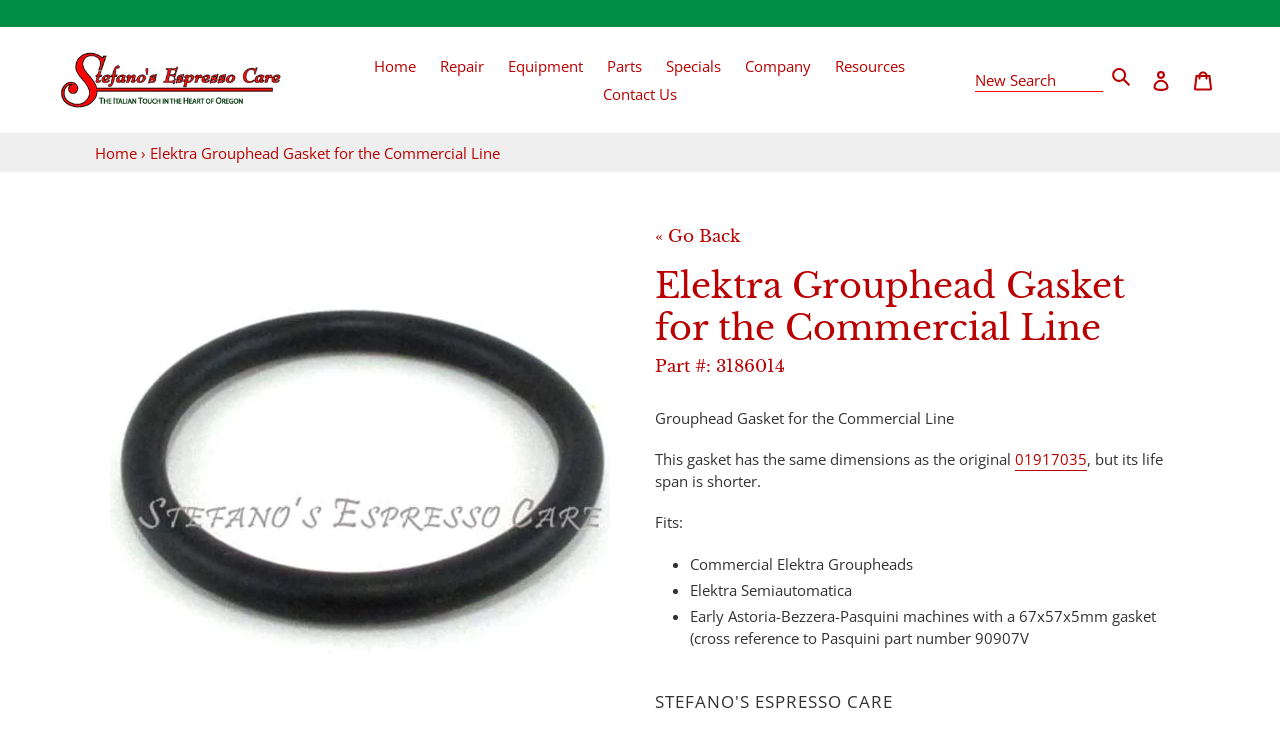

--- FILE ---
content_type: text/javascript; charset=utf-8
request_url: https://espressocare.com/products/elektra-grouphead-gasket.js
body_size: 664
content:
{"id":6198390816939,"title":"Elektra Grouphead Gasket for the Commercial Line","handle":"elektra-grouphead-gasket","description":"\u003cp\u003eGrouphead Gasket for the Commercial Line\u003c\/p\u003e\n\u003cp\u003eThis gasket has the same dimensions as the original \u003ca href=\"https:\/\/espressocare.com\/products\/elektra-grouphead-gasket-original?_pos=2\u0026amp;_sid=7659524b8\u0026amp;_ss=r\" title=\"Elektra espresso machine grouphead gasket for commercial line\"\u003e01917035\u003c\/a\u003e, but its life span is shorter.\u003c\/p\u003e\n\u003cp\u003eFits:\u003c\/p\u003e\n\u003cul\u003e\n\u003cli\u003eCommercial Elektra Groupheads\u003c\/li\u003e\n\u003cli\u003eElektra Semiautomatica\u003c\/li\u003e\n\u003cli\u003eEarly Astoria-Bezzera-Pasquini machines with a 67x57x5mm gasket (cross reference to Pasquini part number 90907V\u003c\/li\u003e\n\u003c\/ul\u003e","published_at":"2021-01-20T10:36:15-08:00","created_at":"2021-01-20T10:36:15-08:00","vendor":"Stefano's Espresso Care","type":"Parts","tags":["Commercial Parts","Common Parts","DISCOUNTOK","Elektra","Elektra Semi-Automatica","Grouphead","Grouphead Gaskets","Home Unit Parts","Machine Parts","Pasquini","SemiAutomatica Drawing B"],"price":599,"price_min":599,"price_max":599,"available":true,"price_varies":false,"compare_at_price":null,"compare_at_price_min":0,"compare_at_price_max":0,"compare_at_price_varies":false,"variants":[{"id":37981161554091,"title":"Default Title","option1":"Default Title","option2":null,"option3":null,"sku":"3186014","requires_shipping":true,"taxable":true,"featured_image":null,"available":true,"name":"Elektra Grouphead Gasket for the Commercial Line","public_title":null,"options":["Default Title"],"price":599,"weight":9,"compare_at_price":null,"inventory_management":null,"barcode":null,"requires_selling_plan":false,"selling_plan_allocations":[]}],"images":["\/\/cdn.shopify.com\/s\/files\/1\/0534\/7298\/5259\/products\/GHGasketMC_f185539f-c238-47ef-ad8e-9d539fe51588.jpg?v=1661468133"],"featured_image":"\/\/cdn.shopify.com\/s\/files\/1\/0534\/7298\/5259\/products\/GHGasketMC_f185539f-c238-47ef-ad8e-9d539fe51588.jpg?v=1661468133","options":[{"name":"Title","position":1,"values":["Default Title"]}],"url":"\/products\/elektra-grouphead-gasket","media":[{"alt":"Grouphead Gasket Elektra","id":30280425341175,"position":1,"preview_image":{"aspect_ratio":1.0,"height":500,"width":500,"src":"https:\/\/cdn.shopify.com\/s\/files\/1\/0534\/7298\/5259\/products\/GHGasketMC_f185539f-c238-47ef-ad8e-9d539fe51588.jpg?v=1661468133"},"aspect_ratio":1.0,"height":500,"media_type":"image","src":"https:\/\/cdn.shopify.com\/s\/files\/1\/0534\/7298\/5259\/products\/GHGasketMC_f185539f-c238-47ef-ad8e-9d539fe51588.jpg?v=1661468133","width":500}],"requires_selling_plan":false,"selling_plan_groups":[]}

--- FILE ---
content_type: text/javascript; charset=utf-8
request_url: https://espressocare.com/web-pixels@fcfee988w5aeb613cpc8e4bc33m6693e112/web-pixel-1602224375@3c72ff377e9d92ad2f15992c3c493e7f/sandbox/worker.modern.js
body_size: -444
content:
importScripts('https://espressocare.com/cdn/wpm/sfcfee988w5aeb613cpc8e4bc33m6693e112m.js');
globalThis.shopify = self.webPixelsManager.createShopifyExtend('1602224375', 'APP');
importScripts('/web-pixels/strict/app/web-pixel-1602224375@3c72ff377e9d92ad2f15992c3c493e7f.js');


--- FILE ---
content_type: text/javascript; charset=utf-8
request_url: https://espressocare.com/web-pixels@fcfee988w5aeb613cpc8e4bc33m6693e112/web-pixel-1602355447@3c8f7f88fd398caeb4fb539c5b9ff431/sandbox/worker.modern.js
body_size: -459
content:
importScripts('https://espressocare.com/cdn/wpm/sfcfee988w5aeb613cpc8e4bc33m6693e112m.js');
globalThis.shopify = self.webPixelsManager.createShopifyExtend('1602355447', 'APP');
importScripts('/web-pixels/strict/app/web-pixel-1602355447@3c8f7f88fd398caeb4fb539c5b9ff431.js');
